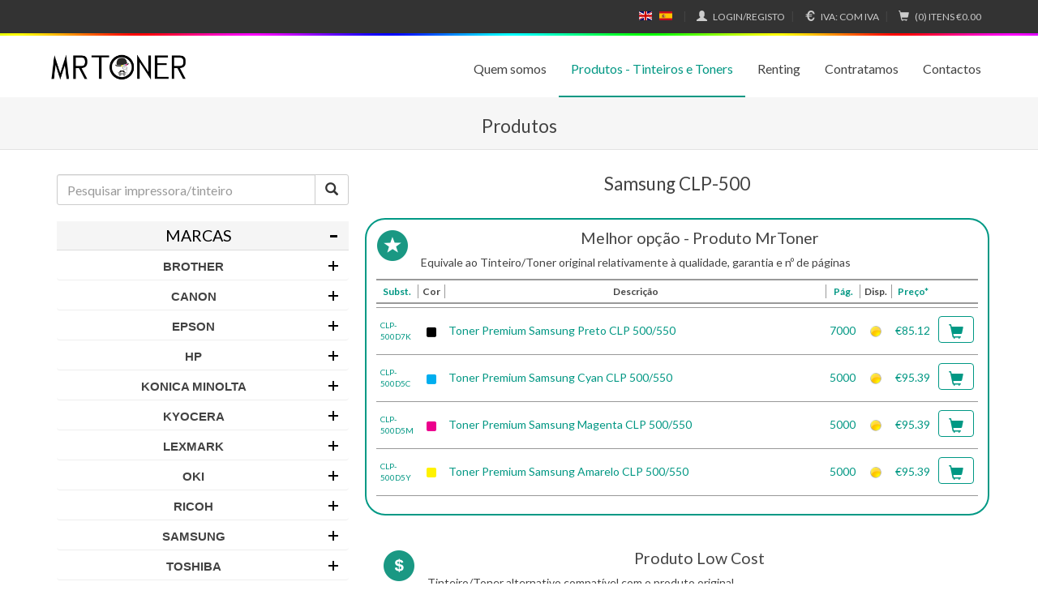

--- FILE ---
content_type: text/html; charset=iso-8859-1
request_url: https://www.mrtoner.pt/pt/tinteiros-toners/760744/Samsung-CLP-500
body_size: 11767
content:

<!doctype html>
<html lang="pt">
<head>
  <style>
      .msg_index p  {
		  text-align: center;
          color: red;
          font-size: 15px;
		  margin-bottom: 0;
          margin-top: 10px;
          margin-bottom: 10px;
      }
  </style>
  <meta charset="ISO-8859-1">
<!--[if IE]>
<script type="text/javascript">
(function(){
    var html5elmeents = "address|article|aside|audio|canvas|command|datalist|details|dialog|figure|figcaption|footer|header|hgroup|keygen|mark|meter|menu|nav|progress|ruby|section|time|video".split('|');
      for(var i = 0; i < html5elmeents.length; i++){
            document.createElement(html5elmeents[i]);
        }
    }
)();
</script>
<![endif]-->
  <title>Samsung CLP-500 - MrToner</title>
  <meta name="viewport" content="width=device-width, initial-scale=1">
  <meta name="description" content="Consumíveis para Samsung CLP-500" />
  <meta name="language" content="pt" />
  <link rel="alternate" href='https://www.mrtoner.pt:443/pt/tinteiros-toners/760744/Samsung-CLP-500' hreflang="pt" />
  <link rel="alternate" href='https://www.mrtoner.pt:443/en/tinteiros-toners/760744/Samsung-CLP-500' hreflang="en" />
  <link rel="alternate" href='https://www.mrtoner.pt:443/es/tinteiros-toners/760744/Samsung-CLP-500' hreflang="es" />
  <link rel="alternate" href='https://www.mrtoner.pt:443/en/tinteiros-toners/760744/Samsung-CLP-500' hreflang="x-default" />
  <meta name="keywords" content="MrToner, Cartuchos, Plotter, Ploter, tóner, toner, inkjet, tinteiros, impressora, impressão, copiadora, fotocopiadora, fusor, fusores, reciclado, alternativo, compativel, HP, oki, okidata, xerox, Brother, Samsung, Epson, Canon, Lexmark, IBM, Kyocera, Ricoh, Konica Minolta, Dell, Gestetner, " />
  <meta http-equiv="cache-control" content="no-cache" />
  <meta http-equiv="pragma" content="no-cache" />
  <meta name="author" content="MrToner" />
  <meta name="copyright" content="MrToner" />

  <!-- ****************  FACEBOOK  ************************** -->
  <meta property="og:title" content="Samsung CLP-500 - MrToner"/>
  <meta property="og:image" content="/data/logos/logo_180.png"/>
  <meta property="og:description" content="Consumíveis para Samsung CLP-500"/>
  <meta property="og:site_name" content="MrToner"/>

  <!-- ****************  FAVICON  ************************** -->
  <link rel="shortcut icon" href="/template/1/favicon.ico" />
  <link rel="icon" type="image/ico" href="/template/1/favicon.ico" />
  <!-- <link rel="apple-touch-icon" href="/template/1/images/apple-touch-icon.png">
  <link rel="apple-touch-icon" sizes="72x72" href="/template/1/images/apple-touch-icon-72x72.png">
  <link rel="apple-touch-icon" sizes="114x114" href="/template/1/images/apple-touch-icon-114x114.png"> -->
  <!---->
    
  <link href='//fonts.googleapis.com/css?family=Lato:200,400,700' rel='stylesheet' type='text/css'>

  <!-- Latest compiled and minified CSS -->
  <link rel="stylesheet" href= "https://maxcdn.bootstrapcdn.com/bootstrap/3.3.7/css/bootstrap.min.css" integrity="sha384-BVYiiSIFeK1dGmJRAkycuHAHRg32OmUcww7on3RYdg4Va+PmSTsz/K68vbdEjh4u" crossorigin="anonymous">

  <link rel="stylesheet" href="/template/1/css/estilos_screen.min.css" type="text/css"  />

  <link href="/template/1/js/jquery-impromptu.css" rel="stylesheet" type="text/css" media="screen" />
  <link href="/template/1/js/skin.css" rel="stylesheet" media="screen"  />
  <link href="/template/1/js/colorbox.css" rel="stylesheet"  type="text/css" media="screen" />
  <link href="/template/1/js/skins/futurico/futurico.css" rel="stylesheet"  type="text/css" media="screen" />

  <script>
    absoluto="https://www.mrtoner.pt";
    endereco="https://www.mrtoner.pt:443/pt/tinteiros-toners/760744/Samsung-CLP-500";
    lang="pt";

    if (endereco.indexOf(absoluto)>-1)
      relativo=endereco.substring(endereco.indexOf(absoluto)+absoluto.length);

    currenturl=window.location.toString();

    linkpt="https://www.mrtoner.pt:443/pt/tinteiros-toners/760744/Samsung-CLP-500";
    linken="https://www.mrtoner.pt:443/en/tinteiros-toners/760744/Samsung-CLP-500";
    linkes="https://www.mrtoner.pt:443/es/tinteiros-toners/760744/Samsung-CLP-500";

    msgTrans=new Array();
    msgTrans[0]="Ocorreram os seguintes erros";
    msgTrans[1]="Cancelar";
    msgTrans[2]="[Necessita de estar registado para usar esta funï¿½ï¿½o]";
    msgTrans[3]="o produto foi adicionado ao carrinho";
    msgTrans[4]="";
    msgTrans[5]="Login";
    msgTrans[6]="[nï¿½o coincide com a repetiï¿½ï¿½o]";
    msgTrans[7]="[ï¿½ obrigatï¿½rio]";
    msgTrans[8]="preencher pelo menos um campo";
    msgTrans[9]="[nï¿½o ï¿½ um email vï¿½lido]";
    msgTrans[10]="[nï¿½o ï¿½ um nï¿½mero]";
    msgTrans[11]="deve ter";
    msgTrans[12]="[caracteres no mï¿½nimo]";
    msgTrans[13]="[escolha uma opï¿½ï¿½o]";
    msgTrans[14]="[escolha pelo menos uma opï¿½ï¿½o]";
    msgTrans[15]="Registe-se";
  </script>

  <script type="text/javascript" src="/template/1/js/jquery-1.9.1.min.js"></script>
  <script type="text/javascript" src="/template/1/js/jquery.icheck.min.js"></script>

  <script type="text/javascript" src="/template/1/js/load.js"></script>

  <script type="text/javascript" src="/template/1/js/jquery-impromptu.min.js"></script>
  <script type="text/javascript" src="/template/1/js/jquery.colorbox.min.js"></script>

<style>
          .space_livro_reclamacoes img {
            width: 130px;
            margin-top: 3px;
            float: left;
            filter: grayscale(100%);
          }

          .space_livro_reclamacoes:hover img {
            filter: grayscale(0%);
          }
          
          @media only screen and (min-width: 991px) {
            .englobaMainCentroLivroReclamacoes {
              max-width: 535px; float: right;
            }
          }

          @media only screen and (max-width: 990px) {
            .space_livro_reclamacoes img {
              float: none;
              margin-left: auto;
              margin-right: auto;
              margin-bottom: 15px;
            }
          }
        </style></head>

<body>

<header class="custom-nav navbar navbar-static-top" id="top">
  <div class="container">
    <nav class="navbar navbar-inverse navbar-fixed-top">
      <div class="container">
        <ul>
          			
			            <li class="lang"><a href='https://www.mrtoner.pt:443/en/tinteiros-toners/760744/Samsung-CLP-500' class="en">English</a></li>
            
			            <li class="lang"><a href='https://www.mrtoner.pt:443/es/tinteiros-toners/760744/Samsung-CLP-500' class="es">Español</a></li>
            
          <li class="separator"></li>

<li class="trigger-login">
  <a href='/pt/registo'><span class="glyphicon glyphicon-user" aria-hidden="true"></span> <span class="nav-cart-text">Login/Registo</span></a>
  <!-- <div class="head hide">Login</div>
  <div class="content hide">
    <form id="autenticar" name="autenticar" method="post">
      <div class="form-group">
        <label for="exampleInputEmail1">utilizador/e-mail</label>
        <input type="text" class="form-control" name="username" id="username" placeholder="utilizador/e-mail">
      </div>
      <div class="form-group">
        <label for="exampleInputPassword1">senha</label>
        <input type="password" class="form-control" name="password" id="password" placeholder="senha">
      </div>
      <button type="submit" class="btn btn-success btn-block pull-right">entrar</button>
      <input type="hidden" name="act"  value="login">
    </form>
    <p class="top-15 pull-right"><a href='/pt/registo'>Novo registo</a> &middot; <a href='/pt/recuperar'>Recuperar</a></p>
  </div> -->
</li>


<script>

//-----------------------------------------------
/*$(document).ready(function(){

  var loginpopover =  $('.trigger-login').popover({
      html: true,
      trigger: 'click',
      container: $(this).attr('id'),
      placement: 'bottom',
      title: function () {
          return $(this).parent().find('.head').html();
      },
      content: function () {
          return $(this).parent().find('.content').html();
      }
  });

  $(document).on('click', function (e) {
      $('[data-toggle="popover"],[data-original-title]').each(function () {
          //the 'is' for buttons that trigger popups
          //the 'has' for icons within a button that triggers a popup
          if (!$(this).is(e.target) && $(this).has(e.target).length === 0 && $('.popover').has(e.target).length === 0) {
              (($(this).popover('hide').data('bs.popover')||{}).inState||{}).click = false  // fix for BS 3.3.6
          }

      });
  });
});*/

</script>

          <li class="separator"></li>

<li class="trigger-vat">
  <a href="/template/1/" onclick="return false;"><span class="glyphicon glyphicon-euro" aria-hidden="true"></span> <span class="nav-cart-text">IVA:</span> Com IVA</a>
  <div class="head-vat hide">Ver preços</div>
  <div class="content-vat hide">
    <form method="post" class="iva">
      <p>
      <label>Com IVA a 23% <input type="radio" name="iva" value="s" id="iva_0" checked ></label>
      <br>
      <label>Sem IVA <input type="radio" name="iva" value="n" id="iva_1"  ></label>
      </p>
    </form>
    <script>
    $("form.iva #iva_1").bind("change click",function(e) {
      $("#iva_1").prop('checked', true); // without this safari wont get the posted value...
      $("form.iva").submit();
    });
    $("form.iva #iva_0").bind("change click",function(e) {
      $("#iva_0").prop('checked', true);
      $("form.iva").submit();
    });
    </script>
  </div>
</li>

<li class="separator"></li>

<!-- Updated later with ajax -->
<li class="carrinho ">
  <a><span class="glyphicon glyphicon-shopping-cart" aria-hidden="true"></span> <span class="nav-cart-text">(0) Itens</span> &euro;0</a>
</li>

<script>
$(document).ready(function(){

  var vatpopover = $('.trigger-vat').popover({
      html: true,
      trigger: 'click',
      container: $(this).attr('id'),
      placement: 'bottom',
      title: function () {
          return $(this).parent().find('.head-vat').html();
      },
      content: function () {
          return $(this).parent().find('.content-vat').html();
      }
  });

  $(document).on('click', function (e) {
      $('[data-toggle="popover"],[data-original-title]').each(function () {
          //the 'is' for buttons that trigger popups
          //the 'has' for icons within a button that triggers a popup
          if (!$(this).is(e.target) && $(this).has(e.target).length === 0 && $('.popover').has(e.target).length === 0) {
              (($(this).popover('hide').data('bs.popover')||{}).inState||{}).click = false  // fix for BS 3.3.6
          }

      });
  });
  /*var vatpopover = $('.trigger-vat').popover({
      html: true,
      placement: 'bottom',
      trigger: 'click',
      title: function () {
          return $(this).parent().find('.head-vat').html();
      },
      content: function () {
          return $(this).parent().find('.content-vat').html();
      }
  })

  if ($("#bs-navbar").is(":visible")) {
    vatpopover.on("mouseenter", function () {
        var _this = this;
        $(this).popover("show");
        $(this).siblings(".popover").on("mouseleave", function (e) {
          if (e.relatedTarget != null)
            $(_this).popover('hide');
        });
    }).on("mouseleave", function (e) {
        var _this = this;
        setTimeout(function () {
            if (e.relatedTarget != null && !$(".popover:hover").length) {
                $(_this).popover("hide")
            }
        }, 200);
    });
  } */
});
</script>

        </ul>
      </div>
    </nav>
    <div class="navbar-header" style="margin-top: 50px">
      <button aria-controls="bs-navbar" aria-expanded="false" class="collapsed navbar-toggle" data-target="#bs-navbar" data-toggle="collapse" type="button">
       <span class="sr-only">Toggle navigation</span>
       <span class="icon-bar"></span>
       <span class="icon-bar"></span>
       <span class="icon-bar"></span>
      </button>
       <a href='/pt/' class="navbar-brand"><img class="brand-small" src="/template/1/940px/imagens/mrtoner24-h.png" alt="MrToner"></a>
     </div>
     <nav class="collapse navbar-collapse" id="bs-navbar" >
       
<ul class="nav navbar-nav navbar-right">
  <li class="about-us "><a href="/pt/sobre-nos" >Quem somos</a></li>
  <li class="active"><a href="/pt/tinteiros-toners"  class=active>Produtos - Tinteiros e Toners</a>
  </li>
  <li class=""><a href="/pt/renting" >Renting</a></li>
  <li class=""><a href="/pt/contratamos" >Contratamos</a></li>
  <li class=""><a href="/pt/contactos" >Contactos</a></li>
</ul>

      </nav>
  </div>
<style>
          .space_livro_reclamacoes img {
            width: 130px;
            margin-top: 3px;
            float: left;
            filter: grayscale(100%);
          }

          .space_livro_reclamacoes:hover img {
            filter: grayscale(0%);
          }
          
          @media only screen and (min-width: 991px) {
            .englobaMainCentroLivroReclamacoes {
              max-width: 535px; float: right;
            }
          }

          @media only screen and (max-width: 990px) {
            .space_livro_reclamacoes img {
              float: none;
              margin-left: auto;
              margin-right: auto;
              margin-bottom: 15px;
            }
          }
        </style></header>
<section id = "space_msg_blink">
    <section style = "margin-left: 7%; margin-right: 7%; background-color: #efefef; border: 1px solid grey; border-radius: 10px;">
        <blink class="msg_index">
            <p id = "blink_text_msg"></p>
        </blink>
    </section>
    
    <script>
        var space_msg = document.getElementById('space_msg_blink');
        var msg = document.getElementById('blink_text_msg');
        
        if(msg.innerHTML == "") {
            space_msg.style.display = "none";
        }
        else    {
            space_msg.style.display = "block";
        }
    </script>
</section>
    

<div class="header-content">
  <div class="container">
    <h2>Produtos</h2>
  </div>
</div>

<div class="container">
  <div class="row">
    <div class="col-md-4 search-bar">
      
<form method="get" name="pesq" id="pesq" action="/pt/tinteiros-toners/">
<div class="row">
  <div class="col-lg-12">
    <div class="input-group">
      <input name="pesquisar" id="pesquisar" type="text" class="form-control" placeholder="Pesquisar impressora/tinteiro">
      <span class="input-group-btn">
        <button name="dopesq" id="dopesq" class="btn btn-default" type="submit"><span class="glyphicon glyphicon-search" aria-hidden="true"></span></button>
      </span>
    </div><!-- /input-group -->
  </div><!-- /.col-lg-12 -->
</div><!-- /.row -->
</form>

<div class="row">
  <div class="col-lg-12">

    <form method="get" name="pesq2" id="pesq2">
      <input type="hidden" name="lang" value="pt" />
      <input type="hidden" name="s" value="produtos" />
      <div class="panel-group" id="accordion-main" role="tablist" aria-multiselectable="true">
        <div class="panel panel-default">
          <div class="panel-heading" role="tab" id="headingOne">
            <h4 class="panel-title">
              <a class="accordion-toggle" role="button" data-toggle="collapse" data-parent="#accordion" href="/template/1/#collapse-main" aria-expanded="true" aria-controls="collapse-main">
                <span class="glyphicon glyphicon-minus pull-right"></span>Marcas
              </a>
            </h4>
          </div>
          <div id="collapse-main" class="panel-collapse collapse in" role="tabpanel" aria-labelledby="headingOne">
            <div class="panel-body">
              <div id="accordion">
                <h3>Brother</h3>
<div>
	<ul><li><a href="/pt/tinteiros-toners/21/70/Brother-DCP-Series">DCP Series</a></li><li><a href="/pt/tinteiros-toners/21/72/Brother-FAX-Series">FAX Series</a></li><li><a href="/pt/tinteiros-toners/21/74/Brother-HL-Series">HL Series</a></li><li><a href="/pt/tinteiros-toners/21/76/Brother-Intellifax">Intellifax</a></li><li><a href="/pt/tinteiros-toners/21/77/Brother-MFC-Series">MFC Series</a></li><li><a href="/pt/tinteiros-toners/21/78/Brother-WP-Series">WP Series</a></li></ul>
</div>
<h3>Canon</h3>
<div>
	<ul><li><a href="/pt/tinteiros-toners/27/358/Canon-AP-Series">AP Series</a></li><li><a href="/pt/tinteiros-toners/27/11/Canon-BJ-Series">BJ Series</a></li><li><a href="/pt/tinteiros-toners/27/12/Canon-BJC-Series">BJC Series</a></li><li><a href="/pt/tinteiros-toners/27/359/Canon-BP-Series">BP Series</a></li><li><a href="/pt/tinteiros-toners/27/13/Canon-C-Series-copiers">C Series copiers</a></li><li><a href="/pt/tinteiros-toners/27/14/Canon-CLC-Series">CLC Series</a></li><li><a href="/pt/tinteiros-toners/27/15/Canon-FAX-B-Series">FAX B Series</a></li><li><a href="/pt/tinteiros-toners/27/16/Canon-FAX-L-Series">FAX L Series</a></li><li><a href="/pt/tinteiros-toners/27/337/Canon-FAX-JX-Series">FAX-JX Series</a></li><li><a href="/pt/tinteiros-toners/27/17/Canon-FaxPhone">FaxPhone</a></li><li><a href="/pt/tinteiros-toners/27/344/Canon-FC-Series">FC Series</a></li><li><a href="/pt/tinteiros-toners/27/171/Canon-GP-Series">GP Series</a></li><li><a href="/pt/tinteiros-toners/27/18/Canon-i-Series">i Series</a></li><li><a href="/pt/tinteiros-toners/27/227/Canon-i-SENSYS">i-SENSYS</a></li><li><a href="/pt/tinteiros-toners/27/19/Canon-ImageCLASS-Series">ImageCLASS Series</a></li><li><a href="/pt/tinteiros-toners/27/188/Canon-imagePROGRAF">imagePROGRAF</a></li><li><a href="/pt/tinteiros-toners/27/20/Canon-ImageRunner">ImageRunner</a></li><li><a href="/pt/tinteiros-toners/27/352/Canon-LaserBase">LaserBase</a></li><li><a href="/pt/tinteiros-toners/27/21/Canon-LaserClass">LaserClass</a></li><li><a href="/pt/tinteiros-toners/27/22/Canon-LBP-Series">LBP Series</a></li><li><a href="/pt/tinteiros-toners/27/353/Canon-MP-Calculators">MP Calculators</a></li><li><a href="/pt/tinteiros-toners/27/354/Canon-MP-MicroGraphics">MP MicroGraphics</a></li><li><a href="/pt/tinteiros-toners/27/23/Canon-MultiPASS">MultiPASS</a></li><li><a href="/pt/tinteiros-toners/27/24/Canon-NP-Series-Copiers">NP Series Copiers</a></li><li><a href="/pt/tinteiros-toners/27/357/Canon-P-Calculator">P Calculator</a></li><li><a href="/pt/tinteiros-toners/27/25/Canon-PC-Series-Copiers">PC Series Copiers</a></li><li><a href="/pt/tinteiros-toners/27/26/Canon-PIXMA-Series">PIXMA Series</a></li><li><a href="/pt/tinteiros-toners/27/172/Canon-Pixus-Series">Pixus Series</a></li><li><a href="/pt/tinteiros-toners/27/28/Canon-S-Series-Inkjet">S Series Inkjet</a></li><li><a href="/pt/tinteiros-toners/27/79/Canon-Satera-Series">Satera Series</a></li><li><a href="/pt/tinteiros-toners/27/173/Canon-Selphy-Series">Selphy Series</a></li><li><a href="/pt/tinteiros-toners/27/27/Canon-SmartBase">SmartBase</a></li><li><a href="/pt/tinteiros-toners/27/355/Canon-StarWriter">StarWriter</a></li></ul>
</div>
<h3>Epson</h3>
<div>
	<ul><li><a href="/pt/tinteiros-toners/53/51/Epson-ActionPrinter">ActionPrinter</a></li><li><a href="/pt/tinteiros-toners/53/52/Epson-AcuLaser">AcuLaser</a></li><li><a href="/pt/tinteiros-toners/53/226/Epson-Artisan">Artisan</a></li><li><a href="/pt/tinteiros-toners/53/350/Epson-B-Series-Inkjet">B-Series Inkjet</a></li><li><a href="/pt/tinteiros-toners/53/53/Epson-DFX">DFX</a></li><li><a href="/pt/tinteiros-toners/53/54/Epson-EPL">EPL</a></li><li><a href="/pt/tinteiros-toners/53/55/Epson-FX">FX</a></li><li><a href="/pt/tinteiros-toners/53/56/Epson-LQ">LQ</a></li><li><a href="/pt/tinteiros-toners/53/393/Epson-LX">LX</a></li><li><a href="/pt/tinteiros-toners/53/57/Epson-Stylus">Stylus</a></li><li><a href="/pt/tinteiros-toners/53/58/Epson-Stylus-Photo">Stylus Photo</a></li><li><a href="/pt/tinteiros-toners/53/59/Epson-Stylus-Pro">Stylus Pro</a></li><li><a href="/pt/tinteiros-toners/53/60/Epson-TM">TM</a></li><li><a href="/pt/tinteiros-toners/53/225/Epson-WorkForce">WorkForce</a></li><li><a href="/pt/tinteiros-toners/53/377/Epson-XP-Series">XP Series</a></li></ul>
</div>
<h3>HP</h3>
<div>
	<ul><li><a href="/pt/tinteiros-toners/63/1/HP-Business-Inkjet">Business Inkjet</a></li><li><a href="/pt/tinteiros-toners/63/2/HP-Color-Copier">Color Copier</a></li><li><a href="/pt/tinteiros-toners/63/3/HP-Color-LaserJet">Color LaserJet</a></li><li><a href="/pt/tinteiros-toners/63/4/HP-DesignJet">DesignJet</a></li><li><a href="/pt/tinteiros-toners/63/5/HP-DeskJet">DeskJet</a></li><li><a href="/pt/tinteiros-toners/63/6/HP-DeskWriter">DeskWriter</a></li><li><a href="/pt/tinteiros-toners/63/366/HP-Envy">Envy</a></li><li><a href="/pt/tinteiros-toners/63/174/HP-Fax">Fax</a></li><li><a href="/pt/tinteiros-toners/63/7/HP-LaserJet">LaserJet</a></li><li><a href="/pt/tinteiros-toners/63/347/HP-LaserJet-Pro">LaserJet Pro</a></li><li><a href="/pt/tinteiros-toners/63/8/HP-OfficeJet">OfficeJet</a></li><li><a href="/pt/tinteiros-toners/63/9/HP-PhotoSmart">PhotoSmart</a></li><li><a href="/pt/tinteiros-toners/63/10/HP-PSC">PSC</a></li></ul>
</div>
<h3>Konica Minolta</h3>
<div>
	<ul><li><a href="/pt/tinteiros-toners/83/457/Konica-Minolta-AccurioPress">AccurioPress</a></li><li><a href="/pt/tinteiros-toners/83/145/Konica-Minolta-Bizhub-Series">Bizhub Series</a></li><li><a href="/pt/tinteiros-toners/83/146/Konica-Minolta-CF-Series">CF Series</a></li><li><a href="/pt/tinteiros-toners/83/147/Konica-Minolta-Color-Pagepro/Pageworks">Color Pagepro/Pageworks</a></li><li><a href="/pt/tinteiros-toners/83/148/Konica-Minolta-Colorgrafix/Colorscript-Series">Colorgrafix/Colorscript Series</a></li><li><a href="/pt/tinteiros-toners/83/150/Konica-Minolta-Desklaser-Series">Desklaser Series</a></li><li><a href="/pt/tinteiros-toners/83/151/Konica-Minolta-DiALTA-Series">DiALTA Series</a></li><li><a href="/pt/tinteiros-toners/83/152/Konica-Minolta-EP-Series">EP Series</a></li><li><a href="/pt/tinteiros-toners/83/153/Konica-Minolta-Fax-Series">Fax Series</a></li><li><a href="/pt/tinteiros-toners/83/154/Konica-Minolta-Force-Series">Force Series</a></li><li><a href="/pt/tinteiros-toners/83/155/Konica-Minolta-Lasergrafix-Series">Lasergrafix Series</a></li><li><a href="/pt/tinteiros-toners/83/156/Konica-Minolta-LP-Series">LP Series</a></li><li><a href="/pt/tinteiros-toners/83/157/Konica-Minolta-Magicolor-Series">Magicolor Series</a></li><li><a href="/pt/tinteiros-toners/83/158/Konica-Minolta-Pagepro/Pageworks-Series">Pagepro/Pageworks Series</a></li><li><a href="/pt/tinteiros-toners/83/159/Konica-Minolta-PS-Series">PS Series</a></li><li><a href="/pt/tinteiros-toners/83/160/Konica-Minolta-SP-Series">SP Series</a></li></ul>
</div>
<h3>Kyocera</h3>
<div>
	<ul><li><a href="/pt/tinteiros-toners/1764/238/Kyocera-Ai-Series">Ai Series</a></li><li><a href="/pt/tinteiros-toners/1764/230/Kyocera-CC-Series">CC Series</a></li><li><a href="/pt/tinteiros-toners/1764/239/Kyocera-Ci-Series">Ci Series</a></li><li><a href="/pt/tinteiros-toners/1764/231/Kyocera-DC-Series">DC Series</a></li><li><a href="/pt/tinteiros-toners/1764/243/Kyocera-DP-Series">DP Series</a></li><li><a href="/pt/tinteiros-toners/1764/232/Kyocera-F-Series">F Series</a></li><li><a href="/pt/tinteiros-toners/1764/233/Kyocera-FS-Series">FS Series</a></li><li><a href="/pt/tinteiros-toners/1764/234/Kyocera-KM-Series">KM Series</a></li><li><a href="/pt/tinteiros-toners/1764/235/Kyocera-LDC-Series">LDC Series</a></li><li><a href="/pt/tinteiros-toners/1764/395/Kyocera-M-Series">M Series</a></li><li><a href="/pt/tinteiros-toners/1764/241/Kyocera-MIP-Series">MIP Series</a></li><li><a href="/pt/tinteiros-toners/1764/394/Kyocera-P-Series">P Series</a></li><li><a href="/pt/tinteiros-toners/1764/236/Kyocera-TASKalfa-Series">TASKalfa Series</a></li><li><a href="/pt/tinteiros-toners/1764/237/Kyocera-TC-Series">TC Series</a></li><li><a href="/pt/tinteiros-toners/1764/240/Kyocera-Vi-Series">Vi Series</a></li></ul>
</div>
<h3>Lexmark</h3>
<div>
	<ul><li><a href="/pt/tinteiros-toners/2157/31/Lexmark-C-Series-Color-Laser">C Series Color Laser</a></li><li><a href="/pt/tinteiros-toners/2157/29/Lexmark-Color-JetPrinter">Color JetPrinter</a></li><li><a href="/pt/tinteiros-toners/2157/380/Lexmark-CS-Series">CS Series</a></li><li><a href="/pt/tinteiros-toners/2157/383/Lexmark-CX-Series">CX Series</a></li><li><a href="/pt/tinteiros-toners/2157/32/Lexmark-E-Series">E Series</a></li><li><a href="/pt/tinteiros-toners/2157/373/Lexmark-Formsprinter">Formsprinter</a></li><li><a href="/pt/tinteiros-toners/2157/382/Lexmark-MS-Series">MS Series</a></li><li><a href="/pt/tinteiros-toners/2157/381/Lexmark-MX-Series">MX Series</a></li><li><a href="/pt/tinteiros-toners/2157/375/Lexmark-OfficeEdge-Series">OfficeEdge Series</a></li><li><a href="/pt/tinteiros-toners/2157/30/Lexmark-Optra-and-OptraImage">Optra and OptraImage</a></li><li><a href="/pt/tinteiros-toners/2157/37/Lexmark-P-Series-Inkjet">P Series Inkjet</a></li><li><a href="/pt/tinteiros-toners/2157/33/Lexmark-T-Series">T Series</a></li><li><a href="/pt/tinteiros-toners/2157/38/Lexmark-W-Series">W Series</a></li><li><a href="/pt/tinteiros-toners/2157/34/Lexmark-X-Series">X Series</a></li><li><a href="/pt/tinteiros-toners/2157/364/Lexmark-XC-Series">XC Series</a></li><li><a href="/pt/tinteiros-toners/2157/346/Lexmark-XM-Series">XM Series</a></li><li><a href="/pt/tinteiros-toners/2157/363/Lexmark-XS-Series">XS Series</a></li><li><a href="/pt/tinteiros-toners/2157/36/Lexmark-Z-Series">Z Series</a></li></ul>
</div>
<h3>OKI</h3>
<div>
	<ul><li><a href="/pt/tinteiros-toners/91/136/OKI-B-Series">B Series</a></li><li><a href="/pt/tinteiros-toners/91/137/OKI-C-Series">C Series</a></li><li><a href="/pt/tinteiros-toners/91/361/OKI-CX-Series">CX Series</a></li><li><a href="/pt/tinteiros-toners/91/343/OKI-MB-Series">MB Series</a></li><li><a href="/pt/tinteiros-toners/91/339/OKI-MC-Series">MC Series</a></li><li><a href="/pt/tinteiros-toners/91/138/OKI-Microline-Series">Microline Series</a></li><li><a href="/pt/tinteiros-toners/91/139/OKI-OkiFax-Series">OkiFax Series</a></li><li><a href="/pt/tinteiros-toners/91/140/OKI-OkiJet-Series">OkiJet Series</a></li><li><a href="/pt/tinteiros-toners/91/141/OKI-OkiOffice">OkiOffice</a></li><li><a href="/pt/tinteiros-toners/91/142/OKI-OkiPage">OkiPage</a></li><li><a href="/pt/tinteiros-toners/91/143/OKI-OL-Series">OL Series</a></li><li><a href="/pt/tinteiros-toners/91/144/OKI-Pacemark-Series">Pacemark Series</a></li><li><a href="/pt/tinteiros-toners/91/351/OKI-proColor">proColor</a></li></ul>
</div>
<h3>Ricoh</h3>
<div>
	<ul><li><a href="/pt/tinteiros-toners/107/103/Ricoh-AC-Series">AC Series</a></li><li><a href="/pt/tinteiros-toners/107/105/Ricoh-Aficio-AP-Series">Aficio AP Series</a></li><li><a href="/pt/tinteiros-toners/107/106/Ricoh-Aficio-CL-Series">Aficio CL Series</a></li><li><a href="/pt/tinteiros-toners/107/118/Ricoh-Aficio-Fax">Aficio Fax</a></li><li><a href="/pt/tinteiros-toners/107/107/Ricoh-Aficio-MP-Series">Aficio MP Series</a></li><li><a href="/pt/tinteiros-toners/107/104/Ricoh-Aficio-Series">Aficio Series</a></li><li><a href="/pt/tinteiros-toners/107/385/Ricoh-Aficio-SG-Series">Aficio SG Series</a></li><li><a href="/pt/tinteiros-toners/107/108/Ricoh-Aficio-SP-Series">Aficio SP Series</a></li><li><a href="/pt/tinteiros-toners/107/109/Ricoh-AP-Series">AP Series</a></li><li><a href="/pt/tinteiros-toners/107/110/Ricoh-Bizworks-Series">Bizworks Series</a></li><li><a href="/pt/tinteiros-toners/107/111/Ricoh-Fax-Series">Fax Series</a></li><li><a href="/pt/tinteiros-toners/107/112/Ricoh-FT-Series">FT Series</a></li><li><a href="/pt/tinteiros-toners/107/113/Ricoh-GX-Series">GX Series</a></li><li><a href="/pt/tinteiros-toners/107/414/Ricoh-IM/IM-C-Series">IM/IM C Series</a></li><li><a href="/pt/tinteiros-toners/107/477/Ricoh-IT-Series">IT Series</a></li><li><a href="/pt/tinteiros-toners/107/114/Ricoh-LP-Series">LP Series</a></li><li><a href="/pt/tinteiros-toners/107/417/Ricoh-M-Series">M Series</a></li><li><a href="/pt/tinteiros-toners/107/388/Ricoh-MP-Series">MP Series</a></li><li><a href="/pt/tinteiros-toners/107/115/Ricoh-MV-Series">MV Series</a></li><li><a href="/pt/tinteiros-toners/107/116/Ricoh-NC-Series">NC Series</a></li><li><a href="/pt/tinteiros-toners/107/416/Ricoh-P-Series">P Series</a></li><li><a href="/pt/tinteiros-toners/107/348/Ricoh-Pro-Series">Pro Series</a></li><li><a href="/pt/tinteiros-toners/107/117/Ricoh-RP-Series">RP Series</a></li><li><a href="/pt/tinteiros-toners/107/392/Ricoh-SP-Series">SP Series</a></li></ul>
</div>
<h3>Samsung</h3>
<div>
	<ul><li><a href="/pt/tinteiros-toners/1331/189/Samsung-CLP-Series">CLP Series</a></li><li><a href="/pt/tinteiros-toners/1331/190/Samsung-CLX-Series">CLX Series</a></li><li><a href="/pt/tinteiros-toners/1331/191/Samsung-ER-Series">ER Series</a></li><li><a href="/pt/tinteiros-toners/1331/192/Samsung-FX-Series">FX Series</a></li><li><a href="/pt/tinteiros-toners/1331/386/Samsung-M-Series">M Series</a></li><li><a href="/pt/tinteiros-toners/1331/193/Samsung-ML-Series">ML Series</a></li><li><a href="/pt/tinteiros-toners/1331/194/Samsung-Msys-Series">Msys Series</a></li><li><a href="/pt/tinteiros-toners/1331/195/Samsung-SCX-Series">SCX Series</a></li><li><a href="/pt/tinteiros-toners/1331/196/Samsung-SF-Series">SF Series</a></li><li><a href="/pt/tinteiros-toners/1331/389/Samsung-SL-Series">SL Series</a></li></ul>
</div>
<h3>Toshiba</h3>
<div>
	<ul><li><a href="/pt/tinteiros-toners/127/219/Toshiba-BC-Series">BC Series</a></li><li><a href="/pt/tinteiros-toners/127/220/Toshiba-BD-Series">BD Series</a></li><li><a href="/pt/tinteiros-toners/127/221/Toshiba-DP-Series">DP Series</a></li><li><a href="/pt/tinteiros-toners/127/222/Toshiba-e-Studio">e-Studio</a></li><li><a href="/pt/tinteiros-toners/127/223/Toshiba-TF-Series">TF Series</a></li></ul>
</div>
<h3>Xerox</h3>
<div>
	<ul><li><a href="/pt/tinteiros-toners/135/246/Xerox-1000-Series">1000 Series</a></li><li><a href="/pt/tinteiros-toners/135/247/Xerox-2000-Series">2000 Series</a></li><li><a href="/pt/tinteiros-toners/135/248/Xerox-3000-Series">3000 Series</a></li><li><a href="/pt/tinteiros-toners/135/249/Xerox-4000-Series">4000 Series</a></li><li><a href="/pt/tinteiros-toners/135/250/Xerox-5000-Series">5000 Series</a></li><li><a href="/pt/tinteiros-toners/135/251/Xerox-6000-Series">6000 Series</a></li><li><a href="/pt/tinteiros-toners/135/252/Xerox-7000-Series">7000 Series</a></li><li><a href="/pt/tinteiros-toners/135/253/Xerox-8000-Series">8000 Series</a></li><li><a href="/pt/tinteiros-toners/135/254/Xerox-9000-Series">9000 Series</a></li><li><a href="/pt/tinteiros-toners/135/410/Xerox-AltaLink-Series">AltaLink Series</a></li><li><a href="/pt/tinteiros-toners/135/349/Xerox-ColorQube">ColorQube</a></li><li><a href="/pt/tinteiros-toners/135/39/Xerox-CopyCentre">CopyCentre</a></li><li><a href="/pt/tinteiros-toners/135/40/Xerox-DocuColor">DocuColor</a></li><li><a href="/pt/tinteiros-toners/135/41/Xerox-Document-Centre">Document Centre</a></li><li><a href="/pt/tinteiros-toners/135/255/Xerox-Document-HomeCentre">Document HomeCentre</a></li><li><a href="/pt/tinteiros-toners/135/44/Xerox-DocuPrint">DocuPrint</a></li><li><a href="/pt/tinteiros-toners/135/244/Xerox-DocuTech">DocuTech</a></li><li><a href="/pt/tinteiros-toners/135/42/Xerox-FaxCentre">FaxCentre</a></li><li><a href="/pt/tinteiros-toners/135/46/Xerox-Phaser">Phaser</a></li><li><a href="/pt/tinteiros-toners/135/407/Xerox-VersaLink-Series">VersaLink Series</a></li><li><a href="/pt/tinteiros-toners/135/43/Xerox-WorkCentre">WorkCentre</a></li><li><a href="/pt/tinteiros-toners/135/48/Xerox-XC-Series-Copiers">XC Series Copiers</a></li></ul>
</div>
<h3>Outros</h3>
<div>
	<ul><li><a href="/pt/tinteiros-toners/1608/-1/Agfa">Agfa</a></li><li><a href="/pt/tinteiros-toners/1731/-1/Fargo">Fargo</a></li><li><a href="/pt/tinteiros-toners/57/-1/Fujitsu">Fujitsu</a></li><li><a href="/pt/tinteiros-toners/59/-1/Genicom">Genicom</a></li><li><a href="/pt/tinteiros-toners/65/-1/IBM">IBM</a></li><li><a href="/pt/tinteiros-toners/871/-1/Infotec">Infotec</a></li><li><a href="/pt/tinteiros-toners/77/-1/Lanier">Lanier</a></li><li><a href="/pt/tinteiros-toners/2530/-1/Mimaki">Mimaki</a></li><li><a href="/pt/tinteiros-toners/2309/-1/Mutoh">Mutoh</a></li><li><a href="/pt/tinteiros-toners/2378/-1/Nashuatec">Nashuatec</a></li><li><a href="/pt/tinteiros-toners/87/-1/NEC">NEC</a></li><li><a href="/pt/tinteiros-toners/2628/-1/NRG">NRG</a></li><li><a href="/pt/tinteiros-toners/97/-1/OCE">OCE</a></li><li><a href="/pt/tinteiros-toners/1149/-1/OCE">OCE</a></li><li><a href="/pt/tinteiros-toners/92/-1/Olivetti">Olivetti</a></li><li><a href="/pt/tinteiros-toners/93/-1/Olympia">Olympia</a></li><li><a href="/pt/tinteiros-toners/95/-1/Panasonic">Panasonic</a></li><li><a href="/pt/tinteiros-toners/96/-1/Philips">Philips</a></li><li><a href="/pt/tinteiros-toners/2499/-1/Primera">Primera</a></li><li><a href="/pt/tinteiros-toners/99/-1/Printronix">Printronix</a></li><li><a href="/pt/tinteiros-toners/1312/-1/Roland">Roland</a></li><li><a href="/pt/tinteiros-toners/1327/-1/Sagem">Sagem</a></li><li><a href="/pt/tinteiros-toners/111/-1/Seikosha">Seikosha</a></li><li><a href="/pt/tinteiros-toners/112/-1/Sharp">Sharp</a></li><li><a href="/pt/tinteiros-toners/113/-1/Siemens">Siemens</a></li></ul>
</div>

              </div>
            </div>
          </div>
        </div>
      </div>
    </form>

  </div><!-- /.col-lg-12 -->
</div><!-- /.row -->

<div class="row delivery-info">
  <div class="col-lg-12">
    <h3><span>Envios em 24 Horas:</span></h3>
    <p><img src="/template/1/940px/imagens/logo_urbanos.png"></p>
    <p class="seurdesc">Envio Grátis para pedidos > 61,50 €<br>
    4,90€ de transporte para pedidos < 61,50 €</p>
  </div><!-- /.col-lg-12 -->
</div><!-- /.row -->

<script>
$(function() {
	var icons = {
		header: "ui-icon-circle-arrow-e",
		activeHeader: "ui-icon-circle-arrow-s"
	};

  // hides products if not in initial products page
  // window.location.pathname.length > 21
  var query = window.location.search.indexOf("?");
  var cSize = window.location.pathname.split("/").length;
  if (!$("#bs-navbar").is(":visible") && (cSize > 4 || query >= 0)) {
    $(".panel-collapse").collapse("hide");
    $('.accordion-toggle').find('.glyphicon').removeClass('glyphicon-minus').addClass('glyphicon-plus')
  }

	$( "#accordion" ).accordion({
		heightStyle: "content",
		collapsible: true,
		icons: icons,
		active: false
	});

  // replace - with + icon
  $('#collapse-main').on('hide.bs.collapse', function (e)
	{
    $('.accordion-toggle').find('.glyphicon').removeClass('glyphicon-minus').addClass('glyphicon-plus')
  });

  // replace + with - icon
  $('#collapse-main').on('show.bs.collapse', function (e)
  {
    $('.accordion-toggle').find('.glyphicon').removeClass('glyphicon-plus').addClass('glyphicon-minus')
  });

	$('#pesq2 input').iCheck({
		checkboxClass: 'icheckbox_futurico',
		radioClass: 'iradio_futurico',
		increaseArea: '20%'
	});

	$('#pesq2 input').on('ifChanged', function(event){
        if ($("#pesq2 input:checked").length>0) {
			$("#pesq2").submit();
		}
	});
});
</script>

    </div>
    <div class="col-md-8 products-list">
            <h2>Samsung CLP-500</h2>
      <p>&nbsp;</p>

      <div class="product-highlight">
        <img src="/template/1/images/produtos_icon_01.png" width="40" height="40" class="icon-product-type">
        <h3> Melhor opção - Produto MrToner</h3>
        <p>Equivale ao Tinteiro/Toner original relativamente à qualidade, garantia e nº de páginas</p>
        <table class="mobiletable" width="100%" style="margin-bottom: 10px">
          <thead>
            <tr> <!-- 40px ref, 30 n paginas, 20 cor e disponibilidade -->
              <th style="width:40px" class="text-center"><a title="Substitui">Subst.</a></th>
              <th style="width:20px" class="text-center">Cor</th>
              <th class="text-center mobile-hide">Descrição</th>
              <th style="width:30px" class="text-center"><a title="Páginas">Pág.</a></th>
              <th style="width:20px" class="text-center">Disp.</th>
              <th style="width:40px" class="text-center"><a title="Preços com IVA incluído à taxa de 23%">Preço*</a></th>
              <th style="width:50px" class="text-center"></th>
            </tr>
          </thead>
          <tbody>
            <tr>
              <td class="mobile-hide"></td>
              <td></td>
              <td></td>
              <td></td>
              <td></td>
              <td></td>
              <td></td>
            </tr>
  		      <tr >
  <td colspan="5" class="desktop-hide"><a href='/pt/produto/CRTS-CLP-K500D5-B7/Toner-Premium-Samsung-Preto-CLP-500/550'>Toner Premium Samsung Preto CLP 500/550</a></td>
</tr>
<tr>
  <td class="break smaller centercontent"><a href='/pt/produto/CRTS-CLP-K500D5-B7/Toner-Premium-Samsung-Preto-CLP-500/550'>CLP-500D7K</a></td>
  <td class="center centercontent"><a href='/pt/produto/CRTS-CLP-K500D5-B7/Toner-Premium-Samsung-Preto-CLP-500/550'><img src="/template/1/images/negro.png" title="[Negro]" /></a></td>
  <td class="break mobile-hide centercontent"><a href='/pt/produto/CRTS-CLP-K500D5-B7/Toner-Premium-Samsung-Preto-CLP-500/550'>Toner Premium Samsung Preto CLP 500/550</a></td>
  <td class="center centercontent"><a href='/pt/produto/CRTS-CLP-K500D5-B7/Toner-Premium-Samsung-Preto-CLP-500/550'>7000</a></td>
  <td class="center centercontent"><a href='/pt/produto/CRTS-CLP-K500D5-B7/Toner-Premium-Samsung-Preto-CLP-500/550'><img class="dispclass" src="/template/1/images/3-4-dias.png" title="3 a 4 dias" /></a></td>
  <td class="center centercontent"><a href='/pt/produto/CRTS-CLP-K500D5-B7/Toner-Premium-Samsung-Preto-CLP-500/550'>&euro;85.12</a></td>
  <td ><a href='#' onclick="addCartAjax('/pt/carrinho?add=1&id=CRTS-CLP-K500D5-B7')" class="addcartnew"><span class="glyphicon glyphicon-shopping-cart"></span></a></td>
</tr>
<tr >
  <td colspan="5" class="desktop-hide"><a href='/pt/produto/CRTS-CLP-C500D5-C5/Toner-Premium-Samsung-Cyan-CLP-500/550'>Toner Premium Samsung Cyan CLP 500/550</a></td>
</tr>
<tr>
  <td class="break smaller centercontent"><a href='/pt/produto/CRTS-CLP-C500D5-C5/Toner-Premium-Samsung-Cyan-CLP-500/550'>CLP-500D5C</a></td>
  <td class="center centercontent"><a href='/pt/produto/CRTS-CLP-C500D5-C5/Toner-Premium-Samsung-Cyan-CLP-500/550'><img src="/template/1/images/cyan.png" title="[Cyan]" /></a></td>
  <td class="break mobile-hide centercontent"><a href='/pt/produto/CRTS-CLP-C500D5-C5/Toner-Premium-Samsung-Cyan-CLP-500/550'>Toner Premium Samsung Cyan CLP 500/550</a></td>
  <td class="center centercontent"><a href='/pt/produto/CRTS-CLP-C500D5-C5/Toner-Premium-Samsung-Cyan-CLP-500/550'>5000</a></td>
  <td class="center centercontent"><a href='/pt/produto/CRTS-CLP-C500D5-C5/Toner-Premium-Samsung-Cyan-CLP-500/550'><img class="dispclass" src="/template/1/images/3-4-dias.png" title="3 a 4 dias" /></a></td>
  <td class="center centercontent"><a href='/pt/produto/CRTS-CLP-C500D5-C5/Toner-Premium-Samsung-Cyan-CLP-500/550'>&euro;95.39</a></td>
  <td ><a href='#' onclick="addCartAjax('/pt/carrinho?add=1&id=CRTS-CLP-C500D5-C5')" class="addcartnew"><span class="glyphicon glyphicon-shopping-cart"></span></a></td>
</tr>
<tr >
  <td colspan="5" class="desktop-hide"><a href='/pt/produto/CRTS-CLP-M500D5-M5/Toner-Premium-Samsung-Magenta-CLP-500/550'>Toner Premium Samsung Magenta CLP 500/550</a></td>
</tr>
<tr>
  <td class="break smaller centercontent"><a href='/pt/produto/CRTS-CLP-M500D5-M5/Toner-Premium-Samsung-Magenta-CLP-500/550'>CLP-500D5M</a></td>
  <td class="center centercontent"><a href='/pt/produto/CRTS-CLP-M500D5-M5/Toner-Premium-Samsung-Magenta-CLP-500/550'><img src="/template/1/images/magenta.png" title="[Magenta]" /></a></td>
  <td class="break mobile-hide centercontent"><a href='/pt/produto/CRTS-CLP-M500D5-M5/Toner-Premium-Samsung-Magenta-CLP-500/550'>Toner Premium Samsung Magenta CLP 500/550</a></td>
  <td class="center centercontent"><a href='/pt/produto/CRTS-CLP-M500D5-M5/Toner-Premium-Samsung-Magenta-CLP-500/550'>5000</a></td>
  <td class="center centercontent"><a href='/pt/produto/CRTS-CLP-M500D5-M5/Toner-Premium-Samsung-Magenta-CLP-500/550'><img class="dispclass" src="/template/1/images/3-4-dias.png" title="3 a 4 dias" /></a></td>
  <td class="center centercontent"><a href='/pt/produto/CRTS-CLP-M500D5-M5/Toner-Premium-Samsung-Magenta-CLP-500/550'>&euro;95.39</a></td>
  <td ><a href='#' onclick="addCartAjax('/pt/carrinho?add=1&id=CRTS-CLP-M500D5-M5')" class="addcartnew"><span class="glyphicon glyphicon-shopping-cart"></span></a></td>
</tr>
<tr >
  <td colspan="5" class="desktop-hide"><a href='/pt/produto/CRTS-CLP-Y500D5-Y5/Toner-Premium-Samsung-Amarelo-CLP-500/550'>Toner Premium Samsung Amarelo CLP 500/550</a></td>
</tr>
<tr>
  <td class="break smaller centercontent"><a href='/pt/produto/CRTS-CLP-Y500D5-Y5/Toner-Premium-Samsung-Amarelo-CLP-500/550'>CLP-500D5Y</a></td>
  <td class="center centercontent"><a href='/pt/produto/CRTS-CLP-Y500D5-Y5/Toner-Premium-Samsung-Amarelo-CLP-500/550'><img src="/template/1/images/amarelo.png" title="[Amarillo]" /></a></td>
  <td class="break mobile-hide centercontent"><a href='/pt/produto/CRTS-CLP-Y500D5-Y5/Toner-Premium-Samsung-Amarelo-CLP-500/550'>Toner Premium Samsung Amarelo CLP 500/550</a></td>
  <td class="center centercontent"><a href='/pt/produto/CRTS-CLP-Y500D5-Y5/Toner-Premium-Samsung-Amarelo-CLP-500/550'>5000</a></td>
  <td class="center centercontent"><a href='/pt/produto/CRTS-CLP-Y500D5-Y5/Toner-Premium-Samsung-Amarelo-CLP-500/550'><img class="dispclass" src="/template/1/images/3-4-dias.png" title="3 a 4 dias" /></a></td>
  <td class="center centercontent"><a href='/pt/produto/CRTS-CLP-Y500D5-Y5/Toner-Premium-Samsung-Amarelo-CLP-500/550'>&euro;95.39</a></td>
  <td ><a href='#' onclick="addCartAjax('/pt/carrinho?add=1&id=CRTS-CLP-Y500D5-Y5')" class="addcartnew"><span class="glyphicon glyphicon-shopping-cart"></span></a></td>
</tr>

          </tbody>
        </table>
      </div>

      <div class="product-low-cost">
        <img src="/template/1/images/produtos_icon_03.png" width="40" height="40" class="icon-product-type">
        <h3> Produto Low Cost</h3>
        <p>Tinteiro/Toner alternativo compatível com o produto original</p>
        <table class="mobiletable" width="100%">
          <thead>
            <tr>
              <th style="width:40px" class="text-center"><a title="Substitui">Subst.</a></th>
              <th style="width:20px" class="text-center">Cor</th>
              <th class="text-center mobile-hide">Descrição</th>
              <th style="width:30px" class="text-center"><a title="Páginas">Pág.</a></th>
              <th style="width:20px" class="text-center">Disp.</th>
              <th style="width:40px" class="text-center"><a title="Preços com IVA incluído à taxa de 23%">Preço*</a></th>
              <th style="width:50px" class="text-center"></th>
            </tr>
          </thead>
          <tbody>
            <tr>
              <td class="mobile-hide"></td>
              <td></td>
              <td></td>
              <td></td>
              <td></td>
              <td></td>
              <td></td>
            </tr>
  		      
          </tbody>
        </table>
      </div>

      <div class="product-original">
        <img src="/template/1/images/produtos_icon_02.png" width="40" height="40" class="icon-product-type">
        <h3>Produto original</h3>
        <p>Produto do fabricante da impressora</p>
        <table class="mobiletable" width="100%">
          <thead>
            <tr>
              <th style="width:40px" class="wordwrap text-center"><a title="Ref.MrToner">Ref.</a></th>
              <th style="width:20px" class="text-center">Cor</th>
              <th class="text-center mobile-hide">Descrição</th>
              <th style="width:30px" class="text-center"><a title="Páginas">Pág.</a></th>
              <th style="width:20px" class="text-center">Disp.</th>
              <th style="width:40px" class="text-center"><a title="Preços com IVA incluído à taxa de 23%">Preço*</a></th>
              <th style="width:50px" class="text-center"></th>
            </tr>
          </thead>
          <tbody>
            <tr>
              <td class="mobile-hide"></td>
              <td></td>
              <td></td>
              <td></td>
              <td></td>
              <td></td>
              <td></td>
            </tr>
            <tr >
  <td colspan="5" class="desktop-hide"><a href='/pt/produto/COKS-CLP-500RT/Cinta-Transf-Samsung-CLP500-CLP550'>Cinta Transf Samsung CLP500 CLP550</a></td>
</tr>
<tr>
  <td class="break smaller centercontent"><a href='/pt/produto/COKS-CLP-500RT/Cinta-Transf-Samsung-CLP500-CLP550'>COKS-CLP-500RT</a></td>
  <td class="center centercontent"><a href='/pt/produto/COKS-CLP-500RT/Cinta-Transf-Samsung-CLP500-CLP550'><img src="/template/1/images/cor-indefinida.png" title="pesquisar" /></a></td>
  <td class="break mobile-hide centercontent"><a href='/pt/produto/COKS-CLP-500RT/Cinta-Transf-Samsung-CLP500-CLP550'>Cinta Transf Samsung CLP500 CLP550</a></td>
  <td class="center centercontent"><a href='/pt/produto/COKS-CLP-500RT/Cinta-Transf-Samsung-CLP500-CLP550'>50000</a></td>
  <td class="center centercontent"><a href='/pt/produto/COKS-CLP-500RT/Cinta-Transf-Samsung-CLP500-CLP550'><img src="/template/1/images/consultar.png" class="dispclass" title="[consultar]" /></a/td>
  <td class="center centercontent"><a href='/pt/produto/COKS-CLP-500RT/Cinta-Transf-Samsung-CLP500-CLP550'>&euro;156.21</a></td>
  <td ><a href='#' onclick="addCartAjax('/pt/carrinho?add=1&id=COKS-CLP-500RT')" class="addcartnew"><span class="glyphicon glyphicon-shopping-cart"></span></a></td>
</tr>
<tr >
  <td colspan="5" class="desktop-hide"><a href='/pt/produto/COTS-CLP-500RB/Tambor-Samsung-CLP500-CLP550'>Tambor Samsung CLP500 CLP550</a></td>
</tr>
<tr>
  <td class="break smaller centercontent"><a href='/pt/produto/COTS-CLP-500RB/Tambor-Samsung-CLP500-CLP550'>COTS-CLP-500RB</a></td>
  <td class="center centercontent"><a href='/pt/produto/COTS-CLP-500RB/Tambor-Samsung-CLP500-CLP550'><img src="/template/1/images/cor-indefinida.png" title="pesquisar" /></a></td>
  <td class="break mobile-hide centercontent"><a href='/pt/produto/COTS-CLP-500RB/Tambor-Samsung-CLP500-CLP550'>Tambor Samsung CLP500 CLP550</a></td>
  <td class="center centercontent"><a href='/pt/produto/COTS-CLP-500RB/Tambor-Samsung-CLP500-CLP550'>50000</a></td>
  <td class="center centercontent"><a href='/pt/produto/COTS-CLP-500RB/Tambor-Samsung-CLP500-CLP550'><img src="/template/1/images/imediata.png" class="dispclass" title="Imediata" /></a/td>
  <td class="center centercontent"><a href='/pt/produto/COTS-CLP-500RB/Tambor-Samsung-CLP500-CLP550'>&euro;198.96</a></td>
  <td ><a href='#' onclick="addCartAjax('/pt/carrinho?add=1&id=COTS-CLP-500RB')" class="addcartnew"><span class="glyphicon glyphicon-shopping-cart"></span></a></td>
</tr>
<tr >
  <td colspan="5" class="desktop-hide"><a href='/pt/produto/COKX-108R00594/Transf-Kit-Xerox-PH6100'>Transf Kit Xerox PH6100</a></td>
</tr>
<tr>
  <td class="break smaller centercontent"><a href='/pt/produto/COKX-108R00594/Transf-Kit-Xerox-PH6100'>COKX-108R00594</a></td>
  <td class="center centercontent"><a href='/pt/produto/COKX-108R00594/Transf-Kit-Xerox-PH6100'><img src="/template/1/images/cor-indefinida.png" title="pesquisar" /></a></td>
  <td class="break mobile-hide centercontent"><a href='/pt/produto/COKX-108R00594/Transf-Kit-Xerox-PH6100'>Transf Kit Xerox PH6100</a></td>
  <td class="center centercontent"><a href='/pt/produto/COKX-108R00594/Transf-Kit-Xerox-PH6100'>50000</a></td>
  <td class="center centercontent"><a href='/pt/produto/COKX-108R00594/Transf-Kit-Xerox-PH6100'><img src="/template/1/images/3-4-dias.png" class="dispclass" title="3 a 4 dias" /></a/td>
  <td class="center centercontent"><a href='/pt/produto/COKX-108R00594/Transf-Kit-Xerox-PH6100'>&euro;241.42</a></td>
  <td ><a href='#' onclick="addCartAjax('/pt/carrinho?add=1&id=COKX-108R00594')" class="addcartnew"><span class="glyphicon glyphicon-shopping-cart"></span></a></td>
</tr>
<tr >
  <td colspan="5" class="desktop-hide"><a href='/pt/produto/COTX-108R00593/Tambor-Xerox-PH6100'>Tambor Xerox PH6100</a></td>
</tr>
<tr>
  <td class="break smaller centercontent"><a href='/pt/produto/COTX-108R00593/Tambor-Xerox-PH6100'>COTX-108R00593</a></td>
  <td class="center centercontent"><a href='/pt/produto/COTX-108R00593/Tambor-Xerox-PH6100'><img src="/template/1/images/cor-indefinida.png" title="pesquisar" /></a></td>
  <td class="break mobile-hide centercontent"><a href='/pt/produto/COTX-108R00593/Tambor-Xerox-PH6100'>Tambor Xerox PH6100</a></td>
  <td class="center centercontent"><a href='/pt/produto/COTX-108R00593/Tambor-Xerox-PH6100'>23000</a></td>
  <td class="center centercontent"><a href='/pt/produto/COTX-108R00593/Tambor-Xerox-PH6100'><img src="/template/1/images/3-4-dias.png" class="dispclass" title="3 a 4 dias" /></a/td>
  <td class="center centercontent"><a href='/pt/produto/COTX-108R00593/Tambor-Xerox-PH6100'>&euro;214.17</a></td>
  <td ><a href='#' onclick="addCartAjax('/pt/carrinho?add=1&id=COTX-108R00593')" class="addcartnew"><span class="glyphicon glyphicon-shopping-cart"></span></a></td>
</tr>
<tr >
  <td colspan="5" class="desktop-hide"><a href='/pt/produto/COKS-CLP-500WB/Bote-Residuos-Samsung-CLP500-CLP510-CLP550'>Bote Residuos Samsung CLP500 CLP510 CLP550</a></td>
</tr>
<tr>
  <td class="break smaller centercontent"><a href='/pt/produto/COKS-CLP-500WB/Bote-Residuos-Samsung-CLP500-CLP510-CLP550'>COKS-CLP-500WB</a></td>
  <td class="center centercontent"><a href='/pt/produto/COKS-CLP-500WB/Bote-Residuos-Samsung-CLP500-CLP510-CLP550'><img src="/template/1/images/cor-indefinida.png" title="pesquisar" /></a></td>
  <td class="break mobile-hide centercontent"><a href='/pt/produto/COKS-CLP-500WB/Bote-Residuos-Samsung-CLP500-CLP510-CLP550'>Bote Residuos Samsung CLP500 CLP510 CLP550</a></td>
  <td class="center centercontent"><a href='/pt/produto/COKS-CLP-500WB/Bote-Residuos-Samsung-CLP500-CLP510-CLP550'>12000</a></td>
  <td class="center centercontent"><a href='/pt/produto/COKS-CLP-500WB/Bote-Residuos-Samsung-CLP500-CLP510-CLP550'><img src="/template/1/images/consultar.png" class="dispclass" title="[consultar]" /></a/td>
  <td class="center centercontent"><a href='/pt/produto/COKS-CLP-500WB/Bote-Residuos-Samsung-CLP500-CLP510-CLP550'>&euro;14.27</a></td>
  <td ><a href='#' onclick="addCartAjax('/pt/carrinho?add=1&id=COKS-CLP-500WB')" class="addcartnew"><span class="glyphicon glyphicon-shopping-cart"></span></a></td>
</tr>
<tr >
  <td colspan="5" class="desktop-hide"><a href='/pt/produto/COTS-CLP-500D7K/Toner-Samsung-CLP500-CLP550-Preto'>Toner Samsung CLP500 CLP550 Preto</a></td>
</tr>
<tr>
  <td class="break smaller centercontent"><a href='/pt/produto/COTS-CLP-500D7K/Toner-Samsung-CLP500-CLP550-Preto'>COTS-CLP-500D7K</a></td>
  <td class="center centercontent"><a href='/pt/produto/COTS-CLP-500D7K/Toner-Samsung-CLP500-CLP550-Preto'><img src="/template/1/images/negro.png" title="[Negro]" /></a></td>
  <td class="break mobile-hide centercontent"><a href='/pt/produto/COTS-CLP-500D7K/Toner-Samsung-CLP500-CLP550-Preto'>Toner Samsung CLP500 CLP550 Preto</a></td>
  <td class="center centercontent"><a href='/pt/produto/COTS-CLP-500D7K/Toner-Samsung-CLP500-CLP550-Preto'>7000</a></td>
  <td class="center centercontent"><a href='/pt/produto/COTS-CLP-500D7K/Toner-Samsung-CLP500-CLP550-Preto'><img src="/template/1/images/consultar.png" class="dispclass" title="[consultar]" /></a/td>
  <td class="center centercontent"><a href='/pt/produto/COTS-CLP-500D7K/Toner-Samsung-CLP500-CLP550-Preto'>&euro;114.30</a></td>
  <td ><a href='#' onclick="addCartAjax('/pt/carrinho?add=1&id=COTS-CLP-500D7K')" class="addcartnew"><span class="glyphicon glyphicon-shopping-cart"></span></a></td>
</tr>
<tr >
  <td colspan="5" class="desktop-hide"><a href='/pt/produto/COTS-CLP-500D5C/Toner-Samsung-CLP500-CLP550-Cyan'>Toner Samsung CLP500 CLP550 Cyan</a></td>
</tr>
<tr>
  <td class="break smaller centercontent"><a href='/pt/produto/COTS-CLP-500D5C/Toner-Samsung-CLP500-CLP550-Cyan'>COTS-CLP-500D5C</a></td>
  <td class="center centercontent"><a href='/pt/produto/COTS-CLP-500D5C/Toner-Samsung-CLP500-CLP550-Cyan'><img src="/template/1/images/cyan.png" title="[Cyan]" /></a></td>
  <td class="break mobile-hide centercontent"><a href='/pt/produto/COTS-CLP-500D5C/Toner-Samsung-CLP500-CLP550-Cyan'>Toner Samsung CLP500 CLP550 Cyan</a></td>
  <td class="center centercontent"><a href='/pt/produto/COTS-CLP-500D5C/Toner-Samsung-CLP500-CLP550-Cyan'>5000</a></td>
  <td class="center centercontent"><a href='/pt/produto/COTS-CLP-500D5C/Toner-Samsung-CLP500-CLP550-Cyan'><img src="/template/1/images/3-4-dias.png" class="dispclass" title="3 a 4 dias" /></a/td>
  <td class="center centercontent"><a href='/pt/produto/COTS-CLP-500D5C/Toner-Samsung-CLP500-CLP550-Cyan'>&euro;143.04</a></td>
  <td ><a href='#' onclick="addCartAjax('/pt/carrinho?add=1&id=COTS-CLP-500D5C')" class="addcartnew"><span class="glyphicon glyphicon-shopping-cart"></span></a></td>
</tr>
<tr >
  <td colspan="5" class="desktop-hide"><a href='/pt/produto/COTS-CLP-500D5M/Toner-Samsung-CLP500-CLP550-Mag'>Toner Samsung CLP500 CLP550 Mag</a></td>
</tr>
<tr>
  <td class="break smaller centercontent"><a href='/pt/produto/COTS-CLP-500D5M/Toner-Samsung-CLP500-CLP550-Mag'>COTS-CLP-500D5M</a></td>
  <td class="center centercontent"><a href='/pt/produto/COTS-CLP-500D5M/Toner-Samsung-CLP500-CLP550-Mag'><img src="/template/1/images/magenta.png" title="[Magenta]" /></a></td>
  <td class="break mobile-hide centercontent"><a href='/pt/produto/COTS-CLP-500D5M/Toner-Samsung-CLP500-CLP550-Mag'>Toner Samsung CLP500 CLP550 Mag</a></td>
  <td class="center centercontent"><a href='/pt/produto/COTS-CLP-500D5M/Toner-Samsung-CLP500-CLP550-Mag'>5000</a></td>
  <td class="center centercontent"><a href='/pt/produto/COTS-CLP-500D5M/Toner-Samsung-CLP500-CLP550-Mag'><img src="/template/1/images/3-4-dias.png" class="dispclass" title="3 a 4 dias" /></a/td>
  <td class="center centercontent"><a href='/pt/produto/COTS-CLP-500D5M/Toner-Samsung-CLP500-CLP550-Mag'>&euro;143.04</a></td>
  <td ><a href='#' onclick="addCartAjax('/pt/carrinho?add=1&id=COTS-CLP-500D5M')" class="addcartnew"><span class="glyphicon glyphicon-shopping-cart"></span></a></td>
</tr>
<tr >
  <td colspan="5" class="desktop-hide"><a href='/pt/produto/COTS-CLP-500D5Y/Toner-Samsung-CLP500-CLP550-Amarelo'>Toner Samsung CLP500 CLP550 Amarelo</a></td>
</tr>
<tr>
  <td class="break smaller centercontent"><a href='/pt/produto/COTS-CLP-500D5Y/Toner-Samsung-CLP500-CLP550-Amarelo'>COTS-CLP-500D5Y</a></td>
  <td class="center centercontent"><a href='/pt/produto/COTS-CLP-500D5Y/Toner-Samsung-CLP500-CLP550-Amarelo'><img src="/template/1/images/amarelo.png" title="[Amarillo]" /></a></td>
  <td class="break mobile-hide centercontent"><a href='/pt/produto/COTS-CLP-500D5Y/Toner-Samsung-CLP500-CLP550-Amarelo'>Toner Samsung CLP500 CLP550 Amarelo</a></td>
  <td class="center centercontent"><a href='/pt/produto/COTS-CLP-500D5Y/Toner-Samsung-CLP500-CLP550-Amarelo'>5000</a></td>
  <td class="center centercontent"><a href='/pt/produto/COTS-CLP-500D5Y/Toner-Samsung-CLP500-CLP550-Amarelo'><img src="/template/1/images/3-4-dias.png" class="dispclass" title="3 a 4 dias" /></a/td>
  <td class="center centercontent"><a href='/pt/produto/COTS-CLP-500D5Y/Toner-Samsung-CLP500-CLP550-Amarelo'>&euro;143.04</a></td>
  <td ><a href='#' onclick="addCartAjax('/pt/carrinho?add=1&id=COTS-CLP-500D5Y')" class="addcartnew"><span class="glyphicon glyphicon-shopping-cart"></span></a></td>
</tr>

          </tbody>
        </table>
      </div>

      <p class="ivadesc">* Preços com IVA incluído à taxa de 23%</p>
      <p></p>

    </div>
  </div>
  <div class="row delivery-info-products">
    <div class="col-lg-12 text-center">
      <h3><span>Envios em 24 Horas:</span></h3>
      <p><img src="/template/1/940px/imagens/logo_urbanos.png"></p>
      <p class="seurdesc">Envio Grátis para pedidos > 61,50 €<br>
      4,90€ de transporte para pedidos < 61,50 €</p>
    </div><!-- /.col-lg-12 -->
  </div><!-- /.row -->
</div>

<script>
var defMarca='0';
var defSerie='0';
var defPrinter='760744';

$(function() {
	if ($(".doble").length>0) {
		if ($(".doble > div").length!=2) {
			$(".doble").removeClass("doble");
		}
	}

	var height=0;
	$(".c75 ul li a").each(function(index, element) {
        if (height<$(this).height()) {
			height=$(this).height()
		}
    });
	$(".c75 ul li a").height(height+5);

	$(".filtro input[type=submit]").hide();

	$("table th,table td").each(function(index, element) {
		$(this).html("<span>" +$(this).html()+ "</span>");
	});

	$("#serie").change(function() {
	   $("#impressora").html('<option>Aguarde...a carregar</option>');
	   $.ajax( { url: "gateway.php?rnd="+Math.random(), type: 'POST', context: $("#impressora") , data: {manufacturerSerie: $(this).val(), def: defPrinter   }}).done(function(data) {
		   $(this).html(data);
	   });
	});

	$("#marca").change(function() {
	   $("#serie").html('<option>Aguarde...a carregar</option>');
	   $.ajax( { url: "gateway.php?rnd="+Math.random(), type: 'POST', context: $("#serie") , data: {manufacturer: $(this).val(), def: defSerie  }}).done(function(data) {
		   $(this).html(data);
		   $("#serie").change();
	   });
	});

	$("#marca").change();

	$("#impressora").change(function() {
		if ($(this).val()!=defPrinter) {
			$("#filtro").submit();
		}
	});
});
</script>


<footer class="custom-footer">
		<div class="container">
			<div class="row">
				<div class="col-md-12 footer-social-links">
          <p><a href= "https://www.facebook.com/mrtoner.pt"><span class="icon-facebook2"></span></a></p>
          <a href= "https://www.youtube.com/watch?v=MR7qepT3mC0" target="_blank">
            <img class="youtube" alt="MrToner Youtube" src="/template/1/images/Placa4_off.png">
          </a>
				</div>
			</div>
      <div class="row">
        <hr>
        <div class="col-md-12">
          <h4>Our Brands</h4>
        </div>
      </div>
      <div class="row brands top-10">
				<div class="col-md-4">
          <p><a href= "/pt/tinteiros-toners/?pesquisar=Brother&dopesq=ok">BROTHER</a></p>
          <p><a href= "/pt/tinteiros-toners/?pesquisar=Canon&dopesq=ok">CANON</a></p>
          <p><a href= "/pt/tinteiros-toners/?pesquisar=Epson&dopesq=ok">EPSON</a></p>
          <p><a href= "/pt/tinteiros-toners/?pesquisar=HP&dopesq=ok">HP</a></p>
				</div>
        <div class="col-md-4">
          <p><a href= "/pt/tinteiros-toners/?pesquisar=Konica Minolta&dopesq=ok">KONICA MINOLTA</a></p>
          <p><a href= "/pt/tinteiros-toners/?pesquisar=Kyocera Mita&dopesq=ok">KYOCERA MITA</a></p>
          <p><a href= "/pt/tinteiros-toners/?pesquisar=Lexmark&dopesq=ok">LEXMARK</a></p>
          <p><a href= "/pt/tinteiros-toners/?pesquisar=OKI&dopesq=ok">OKI</a></p>
        </div>
        <div class="col-md-4">
          <p><a href= "/pt/tinteiros-toners/?pesquisar=RICOH&dopesq=ok">RICOH</a></p>
          <p><a href= "/pt/tinteiros-toners/?pesquisar=Samsung&dopesq=ok">SAMSUNG</a></p>
          <p><a href= "/pt/tinteiros-toners/?pesquisar=TEKTRONIX&dopesq=ok">TEKTRONIX (XEROX)</a></p>
          <p><a href= "/pt/tinteiros-toners/?pesquisar=Toshiba&dopesq=ok">TOSHIBA</a></p>
          <p><a href= "/pt/tinteiros-toners/">Outros</a></p>
        </div>
			</div>
			<div class="row">
				<hr>
				<div class="col-md-12">
					<ul class="custom-footer-links">
						<li>
							<a href='/pt/sobre-nos'>Quem somos</a>
						</li>
						<li>
              <a href='/pt/termos-condicoes'>Termos e Condições de Uso</a>
						</li>
						<li>
							<a href='/pt/resolucao-conflitos'>Resolução de Conflitos</a>
						</li>
					</ul>
				</div>
			</div>
		</div>
		<div class="container">
			<div class="row">
				<div class="col-md-4" style="margin-top:20px;">
					<ul class="custom-footer-links payment-methods">
						<li class="paypal">
							<a>Paypal</a>
						</li>
						<li class="visa">
							<a>Visa</a>
						</li>
						<li class="mastercard">
							<a>Mastercard</a>
						</li>
						<li class="maestro">
							<a>Maestro</a>
						</li>
						<li class="visa-electron">
							<a>Visa Electron</a>
						</li>
						<li class="transferencia">
							<a>Transferï¿½ncia</a>
						</li>
					</ul>
        </div>
        
				<div class="col-md-8 englobaMainCentroLivroReclamacoes">
          <a href= "https://www.livroreclamacoes.pt" target="_blank" class="space_livro_reclamacoes">
            <img alt="Livro ReclamaÃ§Ãµes Digital" class="img-responsive mais-centro" src="/template/1/320px/imagens/livro_reclamacoes_logo.png">
          </a>
          <img alt="Mais Centro" class="img-responsive mais-centro" src="/template/1/940px/imagens/maiscentro.jpg">
        </div>
			</div>
			<div class="row">
				<hr>
				<div class="col-md-12">
					<p>Copyright 2026 <a href='#'>MrToner</a></p>
				</div>
			</div>
		</div>
	</footer>

<div style="background-color: #000000">&nbsp;</div>

<link href="/template/1/js/ui-lightness/jquery-ui-1.10.3.custom.min.css" rel="stylesheet"  type="text/css" media="screen" />

<script type="text/javascript" src="/template/1/js/jquery-ui-1.10.3.custom.min.js"></script>
<!-- <script type="text/javascript" src="/template/1/js/jquery.jcarousel.min.js"></script> -->

<!-- Latest compiled and minified JavaScript -->
<script src= "https://maxcdn.bootstrapcdn.com/bootstrap/3.3.7/js/bootstrap.min.js" integrity="sha384-Tc5IQib027qvyjSMfHjOMaLkfuWVxZxUPnCJA7l2mCWNIpG9mGCD8wGNIcPD7Txa" crossorigin="anonymous"></script>
<script type="text/javascript" src= "https://s7.addthis.com/js/300/addthis_widget.js#pubid=xa-527e8b1369dc3ed0"></script>

<script type="text/javascript">
  var _gaq = _gaq || [ ];
  _gaq.push(['_setAccount', 'UA-80826276-1']);
  _gaq.push(['_trackPageview']);

  (function() {
    var ga = document.createElement('script'); ga.type = 'text/javascript'; ga.async = true;
    ga.src = ('https:' == document.location.protocol ?  'https://ssl' : 'http://www') + '.google-analytics.com/ga.js';
    var s = document.getElementsByTagName('script')[0]; s.parentNode.insertBefore(ga, s);
  })();
</script>

<!--Start of Tawk.to Script-->
<script type="text/javascript">
var Tawk_API=Tawk_API||{}, Tawk_LoadStart=new Date();
(function(){
var s1=document.createElement("script"),s0=document.getElementsByTagName("script")[0];
s1.async=true;
s1.src='https://embed.tawk.to/5589736e70e270e950d62e9f/default';
s1.charset='UTF-8';
s1.setAttribute('crossorigin','*');
s0.parentNode.insertBefore(s1,s0);
})();
</script>
<!--End of Tawk.to Script-->

</body>
</html>
<!-- ficheiro processado em 0,11 segundos -->